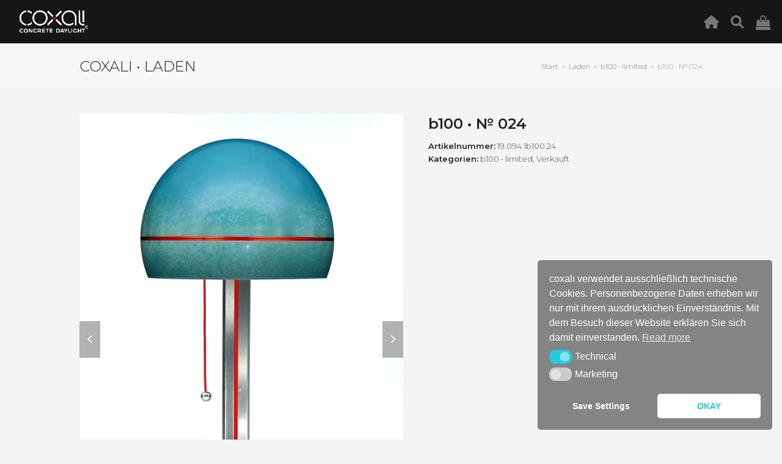

--- FILE ---
content_type: text/html; charset=UTF-8
request_url: https://coxali.de/produkt/b100-%E2%84%96-024/
body_size: 45275
content:
<!DOCTYPE html><html lang="de" class="wpex-color-scheme-default"><head><meta charset="UTF-8"><link rel="profile" href="http://gmpg.org/xfn/11"><link media="all" href="https://coxali.de/wp-content/cache/autoptimize/1/css/autoptimize_bcb2dad7f1943450892146a04ef192b9.css" rel="stylesheet"><link media="only screen and (max-width:200px)" href="https://coxali.de/wp-content/cache/autoptimize/1/css/autoptimize_3ce5671725f77cf9827893cebf0a24f7.css" rel="stylesheet"><link media="only screen and (min-width:201px)" href="https://coxali.de/wp-content/cache/autoptimize/1/css/autoptimize_3a13e6b55003862df4ee46366e6a75cf.css" rel="stylesheet"><title>b100 • № 024 - coxali › concrete daylight</title><meta name='robots' content='max-image-preview:large' /><meta name="viewport" content="width=device-width, initial-scale=1"><link rel='dns-prefetch' href='//fonts.googleapis.com' /><link rel="alternate" type="application/rss+xml" title="coxali › concrete daylight &raquo; Feed" href="https://coxali.de/feed/" /><link rel="preload" href="https://coxali.de/wp-content/themes/Total/assets/lib/ticons/fonts/ticons.woff2" type="font/woff2" as="font" crossorigin><link rel='stylesheet' id='wpex-google-font-montserrat-css' href='//fonts.googleapis.com/css2?family=Montserrat:ital,wght@0,100;0,200;0,300;0,400;0,500;0,600;0,700;0,800;0,900;1,100;1,200;1,300;1,400;1,500;1,600;1,700;1,800;1,900&#038;display=swap&#038;subset=latin' media='all' /> <script src="https://coxali.de/wp-includes/js/jquery/jquery.min.js?ver=3.7.1" id="jquery-core-js"></script> <script id="wc-gzd-unit-price-observer-queue-js-extra">var wc_gzd_unit_price_observer_queue_params = {"ajax_url":"\/wp-admin\/admin-ajax.php","wc_ajax_url":"\/?wc-ajax=%%endpoint%%","refresh_unit_price_nonce":"5c4464327c"};</script> <link rel="https://api.w.org/" href="https://coxali.de/wp-json/" /><link rel="alternate" title="JSON" type="application/json" href="https://coxali.de/wp-json/wp/v2/product/5526" /><link rel="canonical" href="https://coxali.de/produkt/b100-%e2%84%96-024/" /><link rel='shortlink' href='https://coxali.de/?p=5526' /><link rel="alternate" title="oEmbed (JSON)" type="application/json+oembed" href="https://coxali.de/wp-json/oembed/1.0/embed?url=https%3A%2F%2Fcoxali.de%2Fprodukt%2Fb100-%25e2%2584%2596-024%2F" /><link rel="alternate" title="oEmbed (XML)" type="text/xml+oembed" href="https://coxali.de/wp-json/oembed/1.0/embed?url=https%3A%2F%2Fcoxali.de%2Fprodukt%2Fb100-%25e2%2584%2596-024%2F&#038;format=xml" /> <noscript><style>.woocommerce-product-gallery{ opacity: 1 !important; }</style></noscript> <noscript><style>body:not(.content-full-screen) .wpex-vc-row-stretched[data-vc-full-width-init="false"]{visibility:visible;}</style></noscript> <noscript><style>.wpb_animate_when_almost_visible { opacity: 1; }</style></noscript></head><body class="product-template-default single single-product postid-5526 wp-custom-logo wp-embed-responsive theme-Total woocommerce woocommerce-page woocommerce-no-js wpex-theme wpex-responsive full-width-main-layout no-composer wpex-live-site site-full-width content-full-width sidebar-widget-icons hasnt-overlay-header wpex-has-fixed-footer wpex-antialiased wpex-mobile-toggle-menu-icon_buttons has-mobile-menu wpex-no-js wpb-js-composer js-comp-ver-7.8 vc_responsive"> <a href="#content" class="skip-to-content wpex-absolute wpex-opacity-0 wpex-no-underline">Skip to content</a> <span data-ls_id="#site_top" tabindex="-1"></span><div id="outer-wrap" class="wpex-overflow-clip"><div id="wrap" class="wpex-clr"><header id="site-header" class="header-one header-full-width fixed-scroll wpex-z-99 has-sticky-dropshadow shrink-sticky-header anim-shrink-header on-shrink-adjust-height custom-bg dyn-styles wpex-print-hidden wpex-relative wpex-clr"><div id="site-header-inner" class="header-one-inner header-padding container wpex-relative wpex-h-100 wpex-py-30 wpex-clr"><div id="site-logo" class="site-branding header-one-logo logo-padding wpex-table"><div id="site-logo-inner" class="wpex-table-cell wpex-align-middle wpex-clr"><a id="site-logo-link" href="https://coxali.de/" rel="home" class="main-logo"><img src="https://coxali.de/wp-content/webpc-passthru.php?src=https://coxali.de/wp-content/uploads/2021/03/coxali-Logo6-e1616018546847.png&amp;nocache=1" alt="coxali › concrete daylight" class="logo-img logo-img--base" width="1000" height="347" data-no-retina data-skip-lazy fetchpriority="high" srcset="https://coxali.de/wp-content/webpc-passthru.php?src=https://coxali.de/wp-content/uploads/2021/03/coxali-Logo6-e1616018546847.png&amp;nocache=1 1x,https://coxali.de/wp-content/webpc-passthru.php?src=https://coxali.de/wp-content/uploads/2021/03/coxali-Logo6-e1616018546847.png&amp;nocache=1 2x" data-nonsticky-logo><img src="https://coxali.de/wp-content/webpc-passthru.php?src=https://coxali.de/wp-content/uploads/2021/03/coxali-Logo6-e1616018546847.png&amp;nocache=1" alt="coxali › concrete daylight" class="logo-img logo-img--sticky" width="1000" height="347" data-no-retina data-skip-lazy data-sticky-logo srcset="https://coxali.de/wp-content/webpc-passthru.php?src=https://coxali.de/wp-content/uploads/2021/03/coxali-Logo6-e1616018546847.png&amp;nocache=1 1x,https://coxali.de/wp-content/webpc-passthru.php?src=https://coxali.de/wp-content/uploads/2021/03/coxali-Logo6-e1616018546847.png&amp;nocache=1 2x"></a></div></div><div id="site-navigation-wrap" class="navbar-style-one navbar-fixed-height navbar-fixed-line-height wpex-dropdowns-caret wpex-stretch-megamenus hide-at-mm-breakpoint wpex-clr wpex-print-hidden"><nav id="site-navigation" class="navigation main-navigation main-navigation-one wpex-clr" aria-label="Main menu"><ul id="menu-main" class="main-navigation-ul dropdown-menu wpex-dropdown-menu wpex-dropdown-menu--onhover"><li id="menu-item-158" class="menu-item menu-item-type-custom menu-item-object-custom menu-item-home menu-item-158"><a title="Zur Startseite" href="https://coxali.de"><span class="link-inner"><i class="_mi _before fa fa-home" aria-hidden="true" style="font-size:0.9em;"></i><span>&nbsp;</span></span></a></li><li id="menu-item-319" class="menu-item menu-item-type-post_type menu-item-object-page menu-item-319"><a title="Technische Informationen" href="https://coxali.de/produkt-und-details-2/"><span class="link-inner"><i class="_mi _before fa fa-search" aria-hidden="true" style="font-size:0.9em;"></i><span>&nbsp;</span></span></a></li><li class="woo-menu-icon menu-item wpex-menu-extra wcmenucart-toggle-custom-link toggle-cart-widget"><a href="https://coxali.de/laden/" class="wcmenucart wcmenucart-items-0"><span class="link-inner"><span class="wcmenucart-count wpex-relative"><span class="wcmenucart-icon"><span class="ticon ticon-shopping-bag" aria-hidden="true"></span></span><span class="wcmenucart-text">Warenkorb</span><span class="wcmenucart-details count t-bubble">0</span></span></span></a></li><li class="menu-item wpex-mm-menu-item"><a href="https://coxali.de/warenkorb/"><span class="link-inner"><span class="wpex-cart-link wpex-inline-block"><span class="wpex-cart-link__items wpex-flex wpex-items-center"><span class="wpex-cart-link__icon wpex-flex wpex-items-center wpex-mr-10"><span class="ticon ticon-shopping-bag" aria-hidden="true"></span></span><span class="wpex-cart-link__count">0 Produkte</span><span class="wpex-cart-link__dash wpex-mx-5 wpex-hidden">&#45;</span><span class="wpex-cart-link__price wpex-hidden"></span></span></span></span></a></li></ul></nav></div><div id="mobile-menu" class="wpex-mobile-menu-toggle show-at-mm-breakpoint wpex-flex wpex-items-center wpex-absolute wpex-top-50 -wpex-translate-y-50 wpex-right-0"><div class="wpex-inline-flex wpex-items-center"> <a href="#" class="mobile-menu-toggle" role="button" aria-label="Toggle mobile menu" aria-expanded="false"><span class="mobile-menu-toggle__icon wpex-flex"><span class="wpex-hamburger-icon wpex-hamburger-icon--inactive wpex-hamburger-icon--animate" aria-hidden="true"><span></span></span></span></a></div></div></div></header><main id="main" class="site-main wpex-clr"><header class="page-header has-aside default-page-header wpex-relative wpex-mb-40 wpex-surface-2 wpex-py-20 wpex-border-t wpex-border-b wpex-border-solid wpex-border-surface-3 wpex-text-2 wpex-supports-mods"><div class="page-header-inner container wpex-md-flex wpex-md-flex-wrap wpex-md-items-center wpex-md-justify-between"><div class="page-header-content wpex-md-mr-15"> <span class="page-header-title wpex-block wpex-m-0 wpex-text-2xl"> <span>coxalı • LADEN</span> </span></div><div class="page-header-aside wpex-md-text-right"><nav class="site-breadcrumbs position-page_header_aside wpex-text-4 wpex-text-sm" aria-label="You are here:"><span class="breadcrumb-trail wpex-clr"><span class="trail-begin"><a href="https://coxali.de/" rel="home"><span>Start</span></a></span><span class="sep sep-1"> &raquo; </span><span  class="trail-shop"><a href="https://coxali.de/laden/"><span>Laden</span></a></span><span class="sep sep-2"> &raquo; </span><span class="trail-post-categories"><span  class="term-82"><a href="https://coxali.de/produkt-kategorie/verkauft/b100-verkauft/"><span>b100 • limited</span></a></span></span><span class="sep sep-3"> &raquo; </span><span class="trail-end">b100 • №&nbsp;024</span></span></nav></div></div></header><div id="content-wrap" class="container wpex-clr"><div id="primary" class="content-area wpex-clr"><div id="content" class="site-content wpex-clr"><article class="entry-content entry wpex-clr"><div class="woocommerce-notices-wrapper"></div><div id="product-5526" class="entry has-media product type-product post-5526 status-publish first outofstock product_cat-b100-verkauft product_cat-verkauft has-post-thumbnail sold-individually taxable shipping-taxable product-type-simple"><div class="woocommerce-product-gallery woocommerce-product-gallery--with-images woocommerce-product-gallery--columns-5 images" data-columns="5" style="opacity: 0; transition: opacity .25s ease-in-out;"><div class="woocommerce-product-gallery__wrapper"><div data-thumb="https://coxali.de/wp-content/webpc-passthru.php?src=https://coxali.de/wp-content/uploads/2022/02/b100-24-OFF.jpeg&amp;nocache=1" data-thumb-alt="b100 • № 024" data-thumb-srcset="https://coxali.de/wp-content/webpc-passthru.php?src=https://coxali.de/wp-content/uploads/2022/02/b100-24-OFF.jpeg&amp;nocache=1 1270w, https://coxali.de/wp-content/webpc-passthru.php?src=https://coxali.de/wp-content/uploads/2022/02/b100-24-OFF-215x300.jpeg&amp;nocache=1 215w, https://coxali.de/wp-content/webpc-passthru.php?src=https://coxali.de/wp-content/uploads/2022/02/b100-24-OFF-735x1024.jpeg&amp;nocache=1 735w, https://coxali.de/wp-content/webpc-passthru.php?src=https://coxali.de/wp-content/uploads/2022/02/b100-24-OFF-768x1070.jpeg&amp;nocache=1 768w, https://coxali.de/wp-content/webpc-passthru.php?src=https://coxali.de/wp-content/uploads/2022/02/b100-24-OFF-1102x1536.jpeg&amp;nocache=1 1102w, https://coxali.de/wp-content/webpc-passthru.php?src=https://coxali.de/wp-content/uploads/2022/02/b100-24-OFF-600x836.jpeg&amp;nocache=1 600w"  data-thumb-sizes="(max-width: 1270px) 100vw, 1270px" class="woocommerce-product-gallery__image"><a href="https://coxali.de/wp-content/webpc-passthru.php?src=https://coxali.de/wp-content/uploads/2022/02/b100-24-OFF.jpeg&amp;nocache=1"><img width="1270" height="1770" src="https://coxali.de/wp-content/webpc-passthru.php?src=https://coxali.de/wp-content/uploads/2022/02/b100-24-OFF.jpeg&amp;nocache=1" class="wp-post-image" alt="b100 • № 024" data-caption="" data-src="https://coxali.de/wp-content/webpc-passthru.php?src=https://coxali.de/wp-content/uploads/2022/02/b100-24-OFF.jpeg&amp;nocache=1" data-large_image="https://coxali.de/wp-content/webpc-passthru.php?src=https://coxali.de/wp-content/uploads/2022/02/b100-24-OFF.jpeg&amp;nocache=1" data-large_image_width="1270" data-large_image_height="1770" decoding="async" fetchpriority="high" srcset="https://coxali.de/wp-content/webpc-passthru.php?src=https://coxali.de/wp-content/uploads/2022/02/b100-24-OFF.jpeg&amp;nocache=1 1270w, https://coxali.de/wp-content/webpc-passthru.php?src=https://coxali.de/wp-content/uploads/2022/02/b100-24-OFF-215x300.jpeg&amp;nocache=1 215w, https://coxali.de/wp-content/webpc-passthru.php?src=https://coxali.de/wp-content/uploads/2022/02/b100-24-OFF-735x1024.jpeg&amp;nocache=1 735w, https://coxali.de/wp-content/webpc-passthru.php?src=https://coxali.de/wp-content/uploads/2022/02/b100-24-OFF-768x1070.jpeg&amp;nocache=1 768w, https://coxali.de/wp-content/webpc-passthru.php?src=https://coxali.de/wp-content/uploads/2022/02/b100-24-OFF-1102x1536.jpeg&amp;nocache=1 1102w, https://coxali.de/wp-content/webpc-passthru.php?src=https://coxali.de/wp-content/uploads/2022/02/b100-24-OFF-600x836.jpeg&amp;nocache=1 600w" sizes="(max-width: 1270px) 100vw, 1270px" /></a></div><div data-thumb="https://coxali.de/wp-content/webpc-passthru.php?src=https://coxali.de/wp-content/uploads/2022/02/b100-24-ON.jpeg&amp;nocache=1" data-thumb-alt="b100 • № 024 – Bild 2" data-thumb-srcset="https://coxali.de/wp-content/webpc-passthru.php?src=https://coxali.de/wp-content/uploads/2022/02/b100-24-ON.jpeg&amp;nocache=1 1270w, https://coxali.de/wp-content/webpc-passthru.php?src=https://coxali.de/wp-content/uploads/2022/02/b100-24-ON-215x300.jpeg&amp;nocache=1 215w, https://coxali.de/wp-content/webpc-passthru.php?src=https://coxali.de/wp-content/uploads/2022/02/b100-24-ON-735x1024.jpeg&amp;nocache=1 735w, https://coxali.de/wp-content/webpc-passthru.php?src=https://coxali.de/wp-content/uploads/2022/02/b100-24-ON-768x1070.jpeg&amp;nocache=1 768w, https://coxali.de/wp-content/webpc-passthru.php?src=https://coxali.de/wp-content/uploads/2022/02/b100-24-ON-1102x1536.jpeg&amp;nocache=1 1102w, https://coxali.de/wp-content/webpc-passthru.php?src=https://coxali.de/wp-content/uploads/2022/02/b100-24-ON-600x836.jpeg&amp;nocache=1 600w"  data-thumb-sizes="(max-width: 1270px) 100vw, 1270px" class="woocommerce-product-gallery__image"><a href="https://coxali.de/wp-content/webpc-passthru.php?src=https://coxali.de/wp-content/uploads/2022/02/b100-24-ON.jpeg&amp;nocache=1"><img width="1270" height="1770" src="https://coxali.de/wp-content/webpc-passthru.php?src=https://coxali.de/wp-content/uploads/2022/02/b100-24-ON.jpeg&amp;nocache=1" class="" alt="b100 • № 024 – Bild 2" data-caption="" data-src="https://coxali.de/wp-content/webpc-passthru.php?src=https://coxali.de/wp-content/uploads/2022/02/b100-24-ON.jpeg&amp;nocache=1" data-large_image="https://coxali.de/wp-content/webpc-passthru.php?src=https://coxali.de/wp-content/uploads/2022/02/b100-24-ON.jpeg&amp;nocache=1" data-large_image_width="1270" data-large_image_height="1770" decoding="async" srcset="https://coxali.de/wp-content/webpc-passthru.php?src=https://coxali.de/wp-content/uploads/2022/02/b100-24-ON.jpeg&amp;nocache=1 1270w, https://coxali.de/wp-content/webpc-passthru.php?src=https://coxali.de/wp-content/uploads/2022/02/b100-24-ON-215x300.jpeg&amp;nocache=1 215w, https://coxali.de/wp-content/webpc-passthru.php?src=https://coxali.de/wp-content/uploads/2022/02/b100-24-ON-735x1024.jpeg&amp;nocache=1 735w, https://coxali.de/wp-content/webpc-passthru.php?src=https://coxali.de/wp-content/uploads/2022/02/b100-24-ON-768x1070.jpeg&amp;nocache=1 768w, https://coxali.de/wp-content/webpc-passthru.php?src=https://coxali.de/wp-content/uploads/2022/02/b100-24-ON-1102x1536.jpeg&amp;nocache=1 1102w, https://coxali.de/wp-content/webpc-passthru.php?src=https://coxali.de/wp-content/uploads/2022/02/b100-24-ON-600x836.jpeg&amp;nocache=1 600w" sizes="(max-width: 1270px) 100vw, 1270px" /></a></div><div data-thumb="https://coxali.de/wp-content/webpc-passthru.php?src=https://coxali.de/wp-content/uploads/2022/02/b100-24-OFF.jpeg&amp;nocache=1" data-thumb-alt="b100 • № 024 – Bild 3" data-thumb-srcset="https://coxali.de/wp-content/webpc-passthru.php?src=https://coxali.de/wp-content/uploads/2022/02/b100-24-OFF.jpeg&amp;nocache=1 1270w, https://coxali.de/wp-content/webpc-passthru.php?src=https://coxali.de/wp-content/uploads/2022/02/b100-24-OFF-215x300.jpeg&amp;nocache=1 215w, https://coxali.de/wp-content/webpc-passthru.php?src=https://coxali.de/wp-content/uploads/2022/02/b100-24-OFF-735x1024.jpeg&amp;nocache=1 735w, https://coxali.de/wp-content/webpc-passthru.php?src=https://coxali.de/wp-content/uploads/2022/02/b100-24-OFF-768x1070.jpeg&amp;nocache=1 768w, https://coxali.de/wp-content/webpc-passthru.php?src=https://coxali.de/wp-content/uploads/2022/02/b100-24-OFF-1102x1536.jpeg&amp;nocache=1 1102w, https://coxali.de/wp-content/webpc-passthru.php?src=https://coxali.de/wp-content/uploads/2022/02/b100-24-OFF-600x836.jpeg&amp;nocache=1 600w"  data-thumb-sizes="(max-width: 1270px) 100vw, 1270px" class="woocommerce-product-gallery__image"><a href="https://coxali.de/wp-content/webpc-passthru.php?src=https://coxali.de/wp-content/uploads/2022/02/b100-24-OFF.jpeg&amp;nocache=1"><img width="1270" height="1770" src="https://coxali.de/wp-content/webpc-passthru.php?src=https://coxali.de/wp-content/uploads/2022/02/b100-24-OFF.jpeg&amp;nocache=1" class="" alt="b100 • № 024 – Bild 3" data-caption="" data-src="https://coxali.de/wp-content/webpc-passthru.php?src=https://coxali.de/wp-content/uploads/2022/02/b100-24-OFF.jpeg&amp;nocache=1" data-large_image="https://coxali.de/wp-content/webpc-passthru.php?src=https://coxali.de/wp-content/uploads/2022/02/b100-24-OFF.jpeg&amp;nocache=1" data-large_image_width="1270" data-large_image_height="1770" decoding="async" srcset="https://coxali.de/wp-content/webpc-passthru.php?src=https://coxali.de/wp-content/uploads/2022/02/b100-24-OFF.jpeg&amp;nocache=1 1270w, https://coxali.de/wp-content/webpc-passthru.php?src=https://coxali.de/wp-content/uploads/2022/02/b100-24-OFF-215x300.jpeg&amp;nocache=1 215w, https://coxali.de/wp-content/webpc-passthru.php?src=https://coxali.de/wp-content/uploads/2022/02/b100-24-OFF-735x1024.jpeg&amp;nocache=1 735w, https://coxali.de/wp-content/webpc-passthru.php?src=https://coxali.de/wp-content/uploads/2022/02/b100-24-OFF-768x1070.jpeg&amp;nocache=1 768w, https://coxali.de/wp-content/webpc-passthru.php?src=https://coxali.de/wp-content/uploads/2022/02/b100-24-OFF-1102x1536.jpeg&amp;nocache=1 1102w, https://coxali.de/wp-content/webpc-passthru.php?src=https://coxali.de/wp-content/uploads/2022/02/b100-24-OFF-600x836.jpeg&amp;nocache=1 600w" sizes="(max-width: 1270px) 100vw, 1270px" /></a></div></div></div><div class="summary entry-summary"><h1 class="product_title entry-title single-post-title">b100 • №&nbsp;024</h1><p class="price"></p><div class="legal-price-info"><p class="wc-gzd-additional-info"></p></div><div class="product_meta"> <span class="sku_wrapper"><span class="t-label">Artikelnummer:</span> <span class="sku">19.094.1b100.24</span></span> <span class="posted_in"><span class="t-label">Kategorien:</span> <a href="https://coxali.de/produkt-kategorie/verkauft/b100-verkauft/" rel="tag">b100 • limited</a>, <a href="https://coxali.de/produkt-kategorie/verkauft/" rel="tag">Verkauft</a></span></div></div><div class="wpex-clear-after-summary wpex-clear"></div><div class="woocommerce-tabs wc-tabs-wrapper"><ul class="tabs wc-tabs" role="tablist"><li class="description_tab" id="tab-title-description" role="tab" aria-controls="tab-description"> <a href="#tab-description"> Beschreibung </a></li></ul><div class="woocommerce-Tabs-panel woocommerce-Tabs-panel--description panel entry-content wc-tab" id="tab-description" role="tabpanel" aria-labelledby="tab-title-description"><h2>Beschreibung</h2><p>&nbsp;</p><ul><li>Edi­tion :&nbsp;<em>b100</em></li><li>Typ :&nbsp;<em>con­trol</em></li><li>Num­mer : <em>024&nbsp;</em><i>/ 100</i></li><li>Seri­en­num­mer :&nbsp;<em>19.094.1b100.24</em></li><li>Mate­r­i­al Shell : <em>Beton</em></li><li>Farbe Shell : <em>Opal</em></li><li>Kabel : <em>Textilfinish・Rot</em></li><li>Fuß : <em>Edelstahl・Industrial Style</em></li><li><a href="https://coxali.de/wp-content/uploads/2021/03/b100-control_Produktdatenblatt.pdf"><strong><span style="color: #23cbdd;">tech­nis­che Details</span></strong></a></li></ul><p>Diese Leuchte ist ein von Hand gefer­tigtes Unikat.</p><p>Die Abbil­dun­gen stellen die ange­botene Leuchte dar.</p><p>Liefer­um­fang : Leuchte <em>b100・control&nbsp;</em>⎜drei transluzente Far­bringe ⎜gedruck­tes <a href="https://coxali.de/blog/3d-flip-book/b100-basic/"><span style="color: #23cbdd;"><strong>Man­u­al </strong></span></a>⎜Spezialver­pack­ung</p></div></div><section class="related products"><h2>Ähnliche Produkte</h2><ul class="products wpex-grid wpex-grid-cols-5 wpex-pp-grid-cols-1 wpex-gap-20 wpex-clear"><li class="entry has-media product type-product post-5150 status-publish first outofstock product_cat-verkauft product_cat-b100-verkauft has-post-thumbnail sold-individually taxable shipping-taxable product-type-simple"><div class="product-inner wpex-flex wpex-flex-col wpex-flex-grow wpex-relative textcenter"><div class="outofstock-badge">Nicht auf Lager</div><div class="wpex-loop-product-images wpex-overflow-hidden wpex-relative"><a href="https://coxali.de/produkt/b100-%e2%84%96-84/" class="woocommerce-LoopProduct-link woocommerce-loop-product__link"><div class="woo-entry-image-swap wpex-clr"><img width="1270" height="1770" src="https://coxali.de/wp-content/webpc-passthru.php?src=https://coxali.de/wp-content/uploads/2021/12/b100-84-OFF-S-1.jpg&amp;nocache=1" class="woo-entry-image-main wp-post-image" alt="b100 • №&nbsp;084" loading="lazy" decoding="async" srcset="https://coxali.de/wp-content/webpc-passthru.php?src=https://coxali.de/wp-content/uploads/2021/12/b100-84-OFF-S-1.jpg&amp;nocache=1 1270w, https://coxali.de/wp-content/webpc-passthru.php?src=https://coxali.de/wp-content/uploads/2021/12/b100-84-OFF-S-1-215x300.jpg&amp;nocache=1 215w, https://coxali.de/wp-content/webpc-passthru.php?src=https://coxali.de/wp-content/uploads/2021/12/b100-84-OFF-S-1-735x1024.jpg&amp;nocache=1 735w, https://coxali.de/wp-content/webpc-passthru.php?src=https://coxali.de/wp-content/uploads/2021/12/b100-84-OFF-S-1-768x1070.jpg&amp;nocache=1 768w, https://coxali.de/wp-content/webpc-passthru.php?src=https://coxali.de/wp-content/uploads/2021/12/b100-84-OFF-S-1-1102x1536.jpg&amp;nocache=1 1102w, https://coxali.de/wp-content/webpc-passthru.php?src=https://coxali.de/wp-content/uploads/2021/12/b100-84-OFF-S-1-600x836.jpg&amp;nocache=1 600w" sizes="(max-width: 1270px) 100vw, 1270px" /><img width="1270" height="1770" src="https://coxali.de/wp-content/webpc-passthru.php?src=https://coxali.de/wp-content/uploads/2021/12/b100-84-ON-S-1.jpg&amp;nocache=1" class="woo-entry-image-secondary" alt="" loading="lazy" decoding="async" srcset="https://coxali.de/wp-content/webpc-passthru.php?src=https://coxali.de/wp-content/uploads/2021/12/b100-84-ON-S-1.jpg&amp;nocache=1 1270w, https://coxali.de/wp-content/webpc-passthru.php?src=https://coxali.de/wp-content/uploads/2021/12/b100-84-ON-S-1-215x300.jpg&amp;nocache=1 215w, https://coxali.de/wp-content/webpc-passthru.php?src=https://coxali.de/wp-content/uploads/2021/12/b100-84-ON-S-1-735x1024.jpg&amp;nocache=1 735w, https://coxali.de/wp-content/webpc-passthru.php?src=https://coxali.de/wp-content/uploads/2021/12/b100-84-ON-S-1-768x1070.jpg&amp;nocache=1 768w, https://coxali.de/wp-content/webpc-passthru.php?src=https://coxali.de/wp-content/uploads/2021/12/b100-84-ON-S-1-1102x1536.jpg&amp;nocache=1 1102w, https://coxali.de/wp-content/webpc-passthru.php?src=https://coxali.de/wp-content/uploads/2021/12/b100-84-ON-S-1-600x836.jpg&amp;nocache=1 600w" sizes="(max-width: 1270px) 100vw, 1270px" /></div> </a><div class="wpex-loop-product-add-to-cart wpex-absolute wpex-bottom-0 wpex-left-0 wpex-right-0 wpex-text-center wpex-transition-all wpex-duration-250 wpex-z-2 wpex-translate-y-100"><a href="https://coxali.de/produkt/b100-%e2%84%96-84/" aria-describedby="woocommerce_loop_add_to_cart_link_describedby_5150" data-quantity="1" class="button product_type_simple" data-product_id="5150" data-product_sku="20.266.1b100.84" aria-label="Lese mehr über &#8222;b100 • № 084&#8220;" rel="nofollow" data-success_message="">Weiterlesen<span class="wpex-woocommerce-add-to-cart-button-loader wpex-inline-block wpex-w-0 wpex-invisible wpex-opacity-0"><span class="ticon-spin ticon ticon-spinner" aria-hidden="true"></span></span></a> <span id="woocommerce_loop_add_to_cart_link_describedby_5150" class="screen-reader-text"> </span></div></div><div class="product-details wpex-pt-15"><a href="https://coxali.de/produkt/b100-%e2%84%96-84/"><h2 class="woocommerce-loop-product__title">b100 • №&nbsp;084</h2></a></div></div></li><li class="entry has-media product type-product post-3857 status-publish outofstock product_cat-verkauft product_cat-b100-verkauft has-post-thumbnail sold-individually taxable shipping-taxable product-type-simple"><div class="product-inner wpex-flex wpex-flex-col wpex-flex-grow wpex-relative textcenter"><div class="outofstock-badge">Nicht auf Lager</div><div class="wpex-loop-product-images wpex-overflow-hidden wpex-relative"><a href="https://coxali.de/produkt/20-307-3b100-87/" class="woocommerce-LoopProduct-link woocommerce-loop-product__link"><div class="woo-entry-image-swap wpex-clr"><img width="1270" height="1770" src="https://coxali.de/wp-content/webpc-passthru.php?src=https://coxali.de/wp-content/uploads/2021/04/b100-88-OFF-1.jpg&amp;nocache=1" class="woo-entry-image-main wp-post-image" alt="b100 • №&nbsp;087" loading="lazy" decoding="async" srcset="https://coxali.de/wp-content/webpc-passthru.php?src=https://coxali.de/wp-content/uploads/2021/04/b100-88-OFF-1.jpg&amp;nocache=1 1270w, https://coxali.de/wp-content/webpc-passthru.php?src=https://coxali.de/wp-content/uploads/2021/04/b100-88-OFF-1-215x300.jpg&amp;nocache=1 215w, https://coxali.de/wp-content/webpc-passthru.php?src=https://coxali.de/wp-content/uploads/2021/04/b100-88-OFF-1-735x1024.jpg&amp;nocache=1 735w, https://coxali.de/wp-content/webpc-passthru.php?src=https://coxali.de/wp-content/uploads/2021/04/b100-88-OFF-1-768x1070.jpg&amp;nocache=1 768w, https://coxali.de/wp-content/webpc-passthru.php?src=https://coxali.de/wp-content/uploads/2021/04/b100-88-OFF-1-1102x1536.jpg&amp;nocache=1 1102w, https://coxali.de/wp-content/webpc-passthru.php?src=https://coxali.de/wp-content/uploads/2021/04/b100-88-OFF-1-600x836.jpg&amp;nocache=1 600w" sizes="(max-width: 1270px) 100vw, 1270px" /><img width="1270" height="1770" src="https://coxali.de/wp-content/webpc-passthru.php?src=https://coxali.de/wp-content/uploads/2021/04/b100-88-ON-1.jpg&amp;nocache=1" class="woo-entry-image-secondary" alt="b100・Sand・ON" loading="lazy" decoding="async" srcset="https://coxali.de/wp-content/webpc-passthru.php?src=https://coxali.de/wp-content/uploads/2021/04/b100-88-ON-1.jpg&amp;nocache=1 1270w, https://coxali.de/wp-content/webpc-passthru.php?src=https://coxali.de/wp-content/uploads/2021/04/b100-88-ON-1-215x300.jpg&amp;nocache=1 215w, https://coxali.de/wp-content/webpc-passthru.php?src=https://coxali.de/wp-content/uploads/2021/04/b100-88-ON-1-735x1024.jpg&amp;nocache=1 735w, https://coxali.de/wp-content/webpc-passthru.php?src=https://coxali.de/wp-content/uploads/2021/04/b100-88-ON-1-768x1070.jpg&amp;nocache=1 768w, https://coxali.de/wp-content/webpc-passthru.php?src=https://coxali.de/wp-content/uploads/2021/04/b100-88-ON-1-1102x1536.jpg&amp;nocache=1 1102w, https://coxali.de/wp-content/webpc-passthru.php?src=https://coxali.de/wp-content/uploads/2021/04/b100-88-ON-1-600x836.jpg&amp;nocache=1 600w" sizes="(max-width: 1270px) 100vw, 1270px" /></div> </a><div class="wpex-loop-product-add-to-cart wpex-absolute wpex-bottom-0 wpex-left-0 wpex-right-0 wpex-text-center wpex-transition-all wpex-duration-250 wpex-z-2 wpex-translate-y-100"><a href="https://coxali.de/produkt/20-307-3b100-87/" aria-describedby="woocommerce_loop_add_to_cart_link_describedby_3857" data-quantity="1" class="button product_type_simple" data-product_id="3857" data-product_sku="20.307.3b100.87" aria-label="Lese mehr über &#8222;b100 • № 087&#8220;" rel="nofollow" data-success_message="">Weiterlesen<span class="wpex-woocommerce-add-to-cart-button-loader wpex-inline-block wpex-w-0 wpex-invisible wpex-opacity-0"><span class="ticon-spin ticon ticon-spinner" aria-hidden="true"></span></span></a> <span id="woocommerce_loop_add_to_cart_link_describedby_3857" class="screen-reader-text"> </span></div></div><div class="product-details wpex-pt-15"><a href="https://coxali.de/produkt/20-307-3b100-87/"><h2 class="woocommerce-loop-product__title">b100 • №&nbsp;087</h2></a></div></div></li><li class="entry has-media product type-product post-4392 status-publish outofstock product_cat-verkauft product_cat-b100-verkauft has-post-thumbnail sold-individually taxable shipping-taxable product-type-simple"><div class="product-inner wpex-flex wpex-flex-col wpex-flex-grow wpex-relative textcenter"><div class="outofstock-badge">Nicht auf Lager</div><div class="wpex-loop-product-images wpex-overflow-hidden wpex-relative"><a href="https://coxali.de/produkt/20-013-2b100-91/" class="woocommerce-LoopProduct-link woocommerce-loop-product__link"><div class="woo-entry-image-swap wpex-clr"><img width="1270" height="1770" src="https://coxali.de/wp-content/webpc-passthru.php?src=https://coxali.de/wp-content/uploads/2021/05/09-4.jpg&amp;nocache=1" class="woo-entry-image-main wp-post-image" alt="b100 • №&nbsp;091" loading="lazy" decoding="async" srcset="https://coxali.de/wp-content/webpc-passthru.php?src=https://coxali.de/wp-content/uploads/2021/05/09-4.jpg&amp;nocache=1 1270w, https://coxali.de/wp-content/webpc-passthru.php?src=https://coxali.de/wp-content/uploads/2021/05/09-4-215x300.jpg&amp;nocache=1 215w, https://coxali.de/wp-content/webpc-passthru.php?src=https://coxali.de/wp-content/uploads/2021/05/09-4-735x1024.jpg&amp;nocache=1 735w, https://coxali.de/wp-content/webpc-passthru.php?src=https://coxali.de/wp-content/uploads/2021/05/09-4-768x1070.jpg&amp;nocache=1 768w, https://coxali.de/wp-content/webpc-passthru.php?src=https://coxali.de/wp-content/uploads/2021/05/09-4-1102x1536.jpg&amp;nocache=1 1102w, https://coxali.de/wp-content/webpc-passthru.php?src=https://coxali.de/wp-content/uploads/2021/05/09-4-600x836.jpg&amp;nocache=1 600w" sizes="(max-width: 1270px) 100vw, 1270px" /><img width="1270" height="1770" src="https://coxali.de/wp-content/webpc-passthru.php?src=https://coxali.de/wp-content/uploads/2021/05/08-5.jpg&amp;nocache=1" class="woo-entry-image-secondary" alt="" loading="lazy" decoding="async" srcset="https://coxali.de/wp-content/webpc-passthru.php?src=https://coxali.de/wp-content/uploads/2021/05/08-5.jpg&amp;nocache=1 1270w, https://coxali.de/wp-content/webpc-passthru.php?src=https://coxali.de/wp-content/uploads/2021/05/08-5-215x300.jpg&amp;nocache=1 215w, https://coxali.de/wp-content/webpc-passthru.php?src=https://coxali.de/wp-content/uploads/2021/05/08-5-735x1024.jpg&amp;nocache=1 735w, https://coxali.de/wp-content/webpc-passthru.php?src=https://coxali.de/wp-content/uploads/2021/05/08-5-768x1070.jpg&amp;nocache=1 768w, https://coxali.de/wp-content/webpc-passthru.php?src=https://coxali.de/wp-content/uploads/2021/05/08-5-1102x1536.jpg&amp;nocache=1 1102w, https://coxali.de/wp-content/webpc-passthru.php?src=https://coxali.de/wp-content/uploads/2021/05/08-5-600x836.jpg&amp;nocache=1 600w" sizes="(max-width: 1270px) 100vw, 1270px" /></div> </a><div class="wpex-loop-product-add-to-cart wpex-absolute wpex-bottom-0 wpex-left-0 wpex-right-0 wpex-text-center wpex-transition-all wpex-duration-250 wpex-z-2 wpex-translate-y-100"><a href="https://coxali.de/produkt/20-013-2b100-91/" aria-describedby="woocommerce_loop_add_to_cart_link_describedby_4392" data-quantity="1" class="button product_type_simple" data-product_id="4392" data-product_sku="20.013.2b100.91" aria-label="Lese mehr über &#8222;b100 • № 091&#8220;" rel="nofollow" data-success_message="">Weiterlesen<span class="wpex-woocommerce-add-to-cart-button-loader wpex-inline-block wpex-w-0 wpex-invisible wpex-opacity-0"><span class="ticon-spin ticon ticon-spinner" aria-hidden="true"></span></span></a> <span id="woocommerce_loop_add_to_cart_link_describedby_4392" class="screen-reader-text"> </span></div></div><div class="product-details wpex-pt-15"><a href="https://coxali.de/produkt/20-013-2b100-91/"><h2 class="woocommerce-loop-product__title">b100 • №&nbsp;091</h2></a></div></div></li><li class="entry has-media product type-product post-5120 status-publish outofstock product_cat-verkauft product_cat-b100-verkauft has-post-thumbnail sold-individually taxable shipping-taxable product-type-simple"><div class="product-inner wpex-flex wpex-flex-col wpex-flex-grow wpex-relative textcenter"><div class="outofstock-badge">Nicht auf Lager</div><div class="wpex-loop-product-images wpex-overflow-hidden wpex-relative"><a href="https://coxali.de/produkt/b100-%e2%84%96-99/" class="woocommerce-LoopProduct-link woocommerce-loop-product__link"><div class="woo-entry-image-swap wpex-clr"><img width="1270" height="1770" src="https://coxali.de/wp-content/webpc-passthru.php?src=https://coxali.de/wp-content/uploads/2021/12/01S-b100-99-OFF.jpg&amp;nocache=1" class="woo-entry-image-main wp-post-image" alt="b100 • №&nbsp;099" loading="lazy" decoding="async" srcset="https://coxali.de/wp-content/webpc-passthru.php?src=https://coxali.de/wp-content/uploads/2021/12/01S-b100-99-OFF.jpg&amp;nocache=1 1270w, https://coxali.de/wp-content/webpc-passthru.php?src=https://coxali.de/wp-content/uploads/2021/12/01S-b100-99-OFF-215x300.jpg&amp;nocache=1 215w, https://coxali.de/wp-content/webpc-passthru.php?src=https://coxali.de/wp-content/uploads/2021/12/01S-b100-99-OFF-735x1024.jpg&amp;nocache=1 735w, https://coxali.de/wp-content/webpc-passthru.php?src=https://coxali.de/wp-content/uploads/2021/12/01S-b100-99-OFF-768x1070.jpg&amp;nocache=1 768w, https://coxali.de/wp-content/webpc-passthru.php?src=https://coxali.de/wp-content/uploads/2021/12/01S-b100-99-OFF-1102x1536.jpg&amp;nocache=1 1102w, https://coxali.de/wp-content/webpc-passthru.php?src=https://coxali.de/wp-content/uploads/2021/12/01S-b100-99-OFF-600x836.jpg&amp;nocache=1 600w" sizes="(max-width: 1270px) 100vw, 1270px" /><img width="1270" height="1770" src="https://coxali.de/wp-content/webpc-passthru.php?src=https://coxali.de/wp-content/uploads/2021/12/02S-b100-99-ON.jpg&amp;nocache=1" class="woo-entry-image-secondary" alt="" loading="lazy" decoding="async" srcset="https://coxali.de/wp-content/webpc-passthru.php?src=https://coxali.de/wp-content/uploads/2021/12/02S-b100-99-ON.jpg&amp;nocache=1 1270w, https://coxali.de/wp-content/webpc-passthru.php?src=https://coxali.de/wp-content/uploads/2021/12/02S-b100-99-ON-215x300.jpg&amp;nocache=1 215w, https://coxali.de/wp-content/webpc-passthru.php?src=https://coxali.de/wp-content/uploads/2021/12/02S-b100-99-ON-735x1024.jpg&amp;nocache=1 735w, https://coxali.de/wp-content/webpc-passthru.php?src=https://coxali.de/wp-content/uploads/2021/12/02S-b100-99-ON-768x1070.jpg&amp;nocache=1 768w, https://coxali.de/wp-content/webpc-passthru.php?src=https://coxali.de/wp-content/uploads/2021/12/02S-b100-99-ON-1102x1536.jpg&amp;nocache=1 1102w, https://coxali.de/wp-content/webpc-passthru.php?src=https://coxali.de/wp-content/uploads/2021/12/02S-b100-99-ON-600x836.jpg&amp;nocache=1 600w" sizes="(max-width: 1270px) 100vw, 1270px" /></div> </a><div class="wpex-loop-product-add-to-cart wpex-absolute wpex-bottom-0 wpex-left-0 wpex-right-0 wpex-text-center wpex-transition-all wpex-duration-250 wpex-z-2 wpex-translate-y-100"><a href="https://coxali.de/produkt/b100-%e2%84%96-99/" aria-describedby="woocommerce_loop_add_to_cart_link_describedby_5120" data-quantity="1" class="button product_type_simple" data-product_id="5120" data-product_sku="21.304.1b100.99" aria-label="Lese mehr über &#8222;b100 • № 099&#8220;" rel="nofollow" data-success_message="">Weiterlesen<span class="wpex-woocommerce-add-to-cart-button-loader wpex-inline-block wpex-w-0 wpex-invisible wpex-opacity-0"><span class="ticon-spin ticon ticon-spinner" aria-hidden="true"></span></span></a> <span id="woocommerce_loop_add_to_cart_link_describedby_5120" class="screen-reader-text"> </span></div></div><div class="product-details wpex-pt-15"><a href="https://coxali.de/produkt/b100-%e2%84%96-99/"><h2 class="woocommerce-loop-product__title">b100 • №&nbsp;099</h2></a></div></div></li></ul></section></div></article></div></div></div><div class="post-pagination-wrap wpex-py-20 wpex-border-solid wpex-border-t wpex-border-main wpex-print-hidden"><ul class="post-pagination container wpex-flex wpex-justify-between wpex-list-none"><li class="post-prev wpex-flex-grow wpex-mr-10"><a href="https://coxali.de/produkt/alma-m-1/" rel="prev"><span class="wpex-mr-10 ticon ticon-angle-double-left" aria-hidden="true"></span><span class="screen-reader-text">vorheriger Beitrag: </span>alma m.</a></li><li class="post-next wpex-flex-grow wpex-ml-10 wpex-text-right"><a href="https://coxali.de/produkt/b100-%e2%84%96-027/" rel="next"><span class="screen-reader-text">Nächster Beitrag: </span>b100 • №&nbsp;027<span class="wpex-ml-10 ticon ticon-angle-double-right" aria-hidden="true"></span></a></li></ul></div></main><footer id="footer" class="site-footer wpex-surface-dark wpex-print-hidden"><div id="footer-inner" class="site-footer-inner container wpex-pt-40 wpex-clr"><div id="footer-widgets" class="wpex-row wpex-clr gap-30"><div class="footer-box span_1_of_2 col col-1"><div id="wpex_info_widget-3" class="footer-widget widget wpex-pb-40 wpex-clr widget_wpex_info_widget"><h4 class='widget-title wpex-heading wpex-text-md wpex-mb-20'>coxalı・concrete daylıght</h4><ul class="wpex-info-widget wpex-last-mb-0"><li class="wpex-info-widget-address wpex-flex wpex-mb-10"><div class="wpex-info-widget-icon wpex-mr-15"><span class="ticon ticon-map-marker" aria-hidden="true"></span></div><div class="wpex-info-widget-data wpex-flex-grow wpex-last-mb-0"><p>Leuchten・Manufaktur</p><p>Wagnergasse 30<br /> 99423 Weımar<br /> Germany</p></div></li><li class="wpex-info-widget-phone wpex-flex wpex-mb-10"><div class="wpex-info-widget-icon wpex-mr-15"><span class="ticon ticon-phone" aria-hidden="true"></span></div><div class="wpex-info-widget-data wpex-flex-grow"><a href="tel:+49 162 9721126">+49 162 9721126</a></div></li><li class="wpex-info-widget-email wpex-flex wpex-mb-10"><div class="wpex-info-widget-icon wpex-mr-15"><span class="ticon ticon-envelope" aria-hidden="true"></span></div><div class="wpex-info-widget-data wpex-flex-grow"><a href="mailto:i&#110;&#102;o&#64;cox&#97;li&#46;de">i&#110;&#102;o&#064;cox&#097;li&#046;de</a></div></li></ul></div></div><div class="footer-box span_1_of_2 col col-2"><div id="nav_menu-3" class="wpex-bordered-list footer-widget widget wpex-pb-40 wpex-clr widget_nav_menu"><h4 class='widget-title wpex-heading wpex-text-md wpex-mb-20'>Navıgatıon</h4><div class="menu-footer-container"><ul id="menu-footer" class="menu"><li id="menu-item-314" class="menu-item menu-item-type-post_type menu-item-object-page menu-item-home menu-item-314"><a href="https://coxali.de/"><i class="_mi _before fa fa-home" aria-hidden="true"></i><span>Startseıte</span></a></li><li id="menu-item-4349" class="menu-item menu-item-type-post_type menu-item-object-page current_page_parent menu-item-4349"><a href="https://coxali.de/laden/"><i class="_mi _before fa fa-shopping-bag" aria-hidden="true"></i><span>coxalı ･&nbsp;<span class="caps">LADEN</span></span></a></li><li id="menu-item-4797" class="menu-item menu-item-type-custom menu-item-object-custom menu-item-4797"><a href="https://coxali.de/katalog/coxali-katalog/"><i class="_mi _before fa fa-book" aria-hidden="true"></i><span>Katalog</span></a></li><li id="menu-item-317" class="menu-item menu-item-type-post_type menu-item-object-page menu-item-317"><a href="https://coxali.de/produkt-und-details-2/"><i class="_mi _before fa fa-search" aria-hidden="true"></i><span>Leuchten・Details・Preise</span></a></li><li id="menu-item-3697" class="menu-item menu-item-type-post_type menu-item-object-page menu-item-3697"><a href="https://coxali.de/manuals/"><i class="_mi _before fas fa-file-alt" aria-hidden="true"></i><span>Manuale</span></a></li><li id="menu-item-3339" class="menu-item menu-item-type-post_type menu-item-object-page menu-item-3339"><a href="https://coxali.de/garantiebestimmungen/"><i class="_mi _before far fa-thumbs-up" aria-hidden="true"></i><span>Garantıebestımmungen</span></a></li><li id="menu-item-3338" class="menu-item menu-item-type-post_type menu-item-object-page menu-item-3338"><a href="https://coxali.de/widerruf/"><i class="_mi _before fas fa-thumbtack" aria-hidden="true"></i><span>Wıderrufsbestımmungen</span></a></li><li id="menu-item-3337" class="menu-item menu-item-type-post_type menu-item-object-page menu-item-3337"><a href="https://coxali.de/agb/"><i class="_mi _before far fa-handshake" aria-hidden="true"></i><span><span class="caps">AGB</span> <span class="caps">B2C</span></span></a></li><li id="menu-item-3350" class="menu-item menu-item-type-post_type menu-item-object-page menu-item-3350"><a href="https://coxali.de/agb-2/"><i class="_mi _before far fa-handshake" aria-hidden="true"></i><span><span class="caps">AGB</span> <span class="caps">B2B</span></span></a></li><li id="menu-item-3353" class="menu-item menu-item-type-post_type menu-item-object-page menu-item-3353"><a href="https://coxali.de/dokumente/"><i class="_mi _before far fa-file-alt" aria-hidden="true"></i><span>Dokumente</span></a></li></ul></div></div></div></div></div></footer><div id="footer-bottom" class="wpex-py-20 wpex-text-sm wpex-surface-dark wpex-bg-gray-900 wpex-text-center wpex-print-hidden"><div id="footer-bottom-inner" class="container"><div class="footer-bottom-flex wpex-clr"><div id="copyright" class="wpex-last-mb-0"><a href="#">coxalı・concrete daylight</a> ‹ © 2025 › Branding &amp; Webseite: <a href="http://www.xp-dt.de" target="_blank">XP.DT</a> | <a href="/impressum">IMPRESSUM</a> | <a href="/datenschutzerklaerung/">DATENSCHUTZERKLÄRUNG</a></div></div></div></div></div></div> <a href="#outer-wrap" id="site-scroll-top" class="wpex-flex wpex-items-center wpex-justify-center wpex-fixed wpex-rounded-full wpex-text-center wpex-box-content wpex-transition-all wpex-duration-200 wpex-bottom-0 wpex-right-0 wpex-mr-25 wpex-mb-25 wpex-no-underline wpex-print-hidden wpex-surface-2 wpex-text-4 wpex-hover-bg-accent wpex-invisible wpex-opacity-0" data-scroll-speed="1000" data-scroll-offset="100"><span class="ticon ticon-chevron-up" aria-hidden="true"></span><span class="screen-reader-text">An den Anfang scrollen</span></a><div id="mobile-menu-search" class="wpex-hidden"><form method="get" action="https://coxali.de/" class="mobile-menu-searchform"> <label class="wpex-text-current"> <span class="screen-reader-text">Suche</span> <input type="search" name="s" autocomplete="off" placeholder="Suche"> </label> <button type="submit" class="searchform-submit theme-button"><span class="ticon ticon-search" aria-hidden="true"></span><span class="screen-reader-text">Senden</span></button></form></div><div class="wpex-sidr-overlay wpex-fixed wpex-inset-0 wpex-hidden wpex-z-9999 wpex-bg-black wpex-opacity-60"></div> <script id="dscf7_refresh_script-js-extra">var ajax_object = {"ajax_url":"https:\/\/coxali.de\/wp-admin\/admin-ajax.php","nonce":"1658ec3b05"};</script> <script src="https://coxali.de/wp-includes/js/dist/dom-ready.min.js?ver=f77871ff7694fffea381" id="wp-dom-ready-js"></script> <script src="https://coxali.de/wp-includes/js/dist/vendor/wp-polyfill.min.js?ver=3.15.0" id="wp-polyfill-js"></script> <script data-cfasync="false">window.dFlipLocation = 'https://coxali.de/wp-content/plugins/3d-flipbook-dflip-lite/assets/';
            window.dFlipWPGlobal = {"text":{"toggleSound":"Ton ein-\/ausschalten","toggleThumbnails":"Vorschaubilder ein-\/ausschalten","toggleOutline":"Inhaltsverzeichnis\/Lesezeichen umschalten","previousPage":"Vorherige Seite","nextPage":"N\u00e4chste Seite","toggleFullscreen":"Vollbildmodus wechseln","zoomIn":"Vergr\u00f6\u00dfern","zoomOut":"Verkleinern","toggleHelp":"Hilfe umschalten","singlePageMode":"Einzelseitenmodus","doublePageMode":"Doppelseitenmodus","downloadPDFFile":"PDF-Datei herunterladen","gotoFirstPage":"Zur ersten Seite gehen","gotoLastPage":"Zur letzten Seite gehen","share":"Teilen","mailSubject":"Sieh dir dieses Flipbook an!","mailBody":"Diese Website \u00f6ffnen {{url}}","loading":"DearFlip: l\u00e4dt... "},"viewerType":"flipbook","moreControls":"download,pageMode,startPage,endPage,sound","hideControls":"","scrollWheel":"false","backgroundColor":"#777","backgroundImage":"","height":"auto","paddingLeft":"20","paddingRight":"20","controlsPosition":"bottom","duration":800,"soundEnable":"true","enableDownload":"true","showSearchControl":"false","showPrintControl":"false","enableAnnotation":false,"enableAnalytics":"false","webgl":"true","hard":"none","maxTextureSize":"1600","rangeChunkSize":"524288","zoomRatio":1.5,"stiffness":3,"pageMode":"0","singlePageMode":"0","pageSize":"0","autoPlay":"false","autoPlayDuration":5000,"autoPlayStart":"false","linkTarget":"2","sharePrefix":"flipbook-"};</script> <script defer src="https://coxali.de/wp-content/cache/autoptimize/1/js/autoptimize_9b63c240be3b26fe15da090df2ac8bc3.js"></script></body></html>